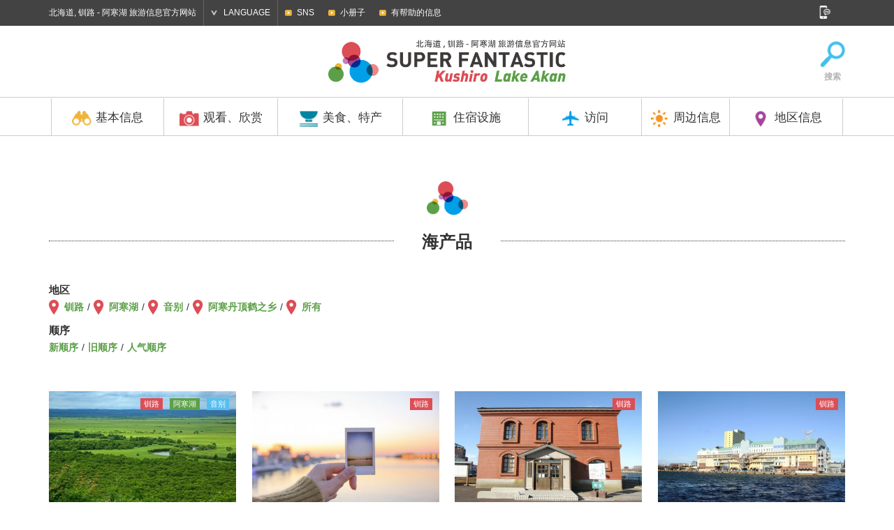

--- FILE ---
content_type: text/html; charset=UTF-8
request_url: https://cn.kushiro-lakeakan.com/overview/tags/tag_marine-products-cn/
body_size: 46098
content:
<!DOCTYPE HTML>
<html lang="zh-CN">

<head>
			<meta charset="utf-8">
					<title>海产品 | 北海道, 钏路 - 阿寒湖 旅游信息官方网站</title>
			<meta name="description" content="钏路，阿寒湖旅游，交通和住宿，是很好的了解和钏路和旅游官方网站的吸引力被卡住阿寒湖的美食活动等信息">
	<meta name="keywords" content="北海道,钏路,阿寒湖,钏路湿原国立公园,阿寒摩周国立公园,丹顶鹤,绿球藻,观光,旅行,示范线路,运动、活动,游览,活动,住宿,酒店,旅馆,温泉,美食,当地美食,特产,自然,访问">
	<meta name="viewport" content="width=device-width,initial-scale=1.0,shrink-to-fit=no">
	<meta name="format-detection" content="telephone=no">
	<!--[if lt IE 9]>
			<script src="https://html5shiv.googlecode.com/svn/trunk/html5.js"></script>
			<script src="https://css3-mediaqueries-js.googlecode.com/svn/trunk/css3-mediaqueries.js"></script>
		<![endif]-->

	<!-- くしろ地元旅キャンペーン -->
		

			<link href="https://ja.kushiro-lakeakan.com/kushiroakanwp/wp-content/themes/visitkushiro/css/common.css" media="all" rel="stylesheet">
				<link href="https://ja.kushiro-lakeakan.com/kushiroakanwp/wp-content/themes/visitkushiro/css/common_exlang.css" media="all" rel="stylesheet">
				<link href="https://ja.kushiro-lakeakan.com/kushiroakanwp/wp-content/themes/visitkushiro/css/common_cn.css" media="all" rel="stylesheet">
				<link href="https://ja.kushiro-lakeakan.com/kushiroakanwp/wp-content/themes/visitkushiro/css/overview.css" media="all" rel="stylesheet">
		<link href="https://ja.kushiro-lakeakan.com/kushiroakanwp/wp-content/themes/visitkushiro/css/easyselectbox_stay.css" media="all" rel="stylesheet">
							<script type="text/javascript" src="https://ajax.googleapis.com/ajax/libs/jquery/1.10.2/jquery.min.js"></script>
		<script src="https://ja.kushiro-lakeakan.com/kushiroakanwp/wp-content/themes/visitkushiro/js/common.js"></script>
		<script src="https://ja.kushiro-lakeakan.com/kushiroakanwp/wp-content/themes/visitkushiro/js/heightLine.js"></script>
		<script src="https://ja.kushiro-lakeakan.com/kushiroakanwp/wp-content/themes/visitkushiro/js/easyselectbox.min.js"></script>
	<link rel="shortcut icon" href="https://cn.kushiro-lakeakan.com/favicon.ico">
		<link rel="apple-touch-icon" href="https://cn.kushiro-lakeakan.com/webclip-cn.png">
	<meta property="og:locale" content="zh-CN">
			<meta property="og:type" content="article">
					<meta property="og:title" content="海产品 | 基本信息 | 北海道, 钏路 - 阿寒湖 旅游信息官方网站">
				<meta property="og:url" content="https://cn.kushiro-lakeakan.com/overview/tags/tag_marine-products-cn/">
		<meta property="og:site_name" content="北海道, 钏路 - 阿寒湖 旅游信息官方网站">
		<meta property="og:image" content="https://cn.kushiro-lakeakan.com/ogimg.png">
	
			<script>
			$(function(){
				$(".design-select-box").easySelectBox();
			});
		</script>
	<link rel="alternate" hreflang="ja" href="https://ja.kushiro-lakeakan.com/overview/tags/tag_marine-products/" />
<link rel="alternate" hreflang="en" href="https://en.kushiro-lakeakan.com/overview/tags/tag_marine-products-en/" />
<link rel="alternate" hreflang="zh-hant" href="https://tw.kushiro-lakeakan.com/overview/tags/tag_marine-products-tw/" />
<link rel="alternate" hreflang="zh-hans" href="https://cn.kushiro-lakeakan.com/overview/tags/tag_marine-products-cn/" />

<!-- This site is optimized with the Yoast SEO plugin v4.5 - https://yoast.com/wordpress/plugins/seo/ -->
<meta name="robots" content="noindex,follow"/>
<link rel="canonical" href="https://cn.kushiro-lakeakan.com/overview/tags/tag_marine-products-cn/" />
<!-- / Yoast SEO plugin. -->

<link rel='stylesheet' id='wpml-legacy-horizontal-list-0-css'  href='http://cn.kushiro-lakeakan.com/kushiroakanwp/wp-content/plugins/sitepress-multilingual-cms/templates/language-switchers/legacy-list-horizontal/style.css?ver=1' type='text/css' media='all' />
<link rel='stylesheet' id='jetpack_css-css'  href='https://cn.kushiro-lakeakan.com/kushiroakanwp/wp-content/plugins/jetpack/css/jetpack.css?ver=4.4.1' type='text/css' media='all' />
<meta name="generator" content="WPML ver:3.6.2 stt:60,62,1,28;" />

<link rel='dns-prefetch' href='//v0.wordpress.com'>
<style type='text/css'>img#wpstats{display:none}</style>		<!-- Google tag (gtag.js) -->
	<script async src="https://www.googletagmanager.com/gtag/js?id=G-L8TGTMS6DJ"></script>
	<script>
	window.dataLayer = window.dataLayer || [];

	function gtag() {
		dataLayer.push(arguments);
	}
	gtag('js', new Date());

	gtag('config', 'G-L8TGTMS6DJ');
	</script>

	</head>


<body class="cn">

		<!-- Google Tag Manager -->
	<script>
	(function(w, d, s, l, i) {
		w[l] = w[l] || [];
		w[l].push({
			'gtm.start': new Date().getTime(),
			event: 'gtm.js'
		});
		var f = d.getElementsByTagName(s)[0],
			j = d.createElement(s),
			dl = l != 'dataLayer' ? '&l=' + l : '';
		j.async = true;
		j.src =
			'https://www.googletagmanager.com/gtm.js?id=' + i + dl;
		f.parentNode.insertBefore(j, f);
	})(window, document, 'script', 'dataLayer', 'GTM-PD5ZMJH');
	</script>
	<!-- End Google Tag Manager -->
					<header>
			<div id="header_search">
				<div class="page clearfix">
					<form role="search" method="get" class="clearfix" action="https://cn.kushiro-lakeakan.com/">
						<input type="text" value="" name="s" id="s" placeholder="搜索">
						<input type="submit" id="searchsubmit" value="Search">
					</form>
					<a href="#"><img src="https://ja.kushiro-lakeakan.com/kushiroakanwp/wp-content/themes/visitkushiro/imgs/common/icon_headserach_cl.png" width="24" height="24" alt="閉じる"></a>
				</div>
			</div>
			<div id="hdrtop">
				<div class="page clearfix">
					<p>北海道, 钏路 - 阿寒湖 旅游信息官方网站</p>
					<dl id="language">
						<dt>LANGUAGE</dt>
						<dd>
							<ul>
								<li><a href="https://ja.kushiro-lakeakan.com/overview/tags/tag_marine-products/">日本語</a></li>
								<li><a href="https://en.kushiro-lakeakan.com/overview/tags/tag_marine-products-en/">English</a></li>
								<li><a href="https://cn.kushiro-lakeakan.com/overview/tags/tag_marine-products-cn/">中文简体字</a></li>
								<li><a href="https://tw.kushiro-lakeakan.com/overview/tags/tag_marine-products-tw/">中文繁體字</a></li>
							</ul>
						</dd>
					</dl>
					<div id="subnavi_wrap">
						<span id="subnavi_expand">SUB MENU</span>
						<ul id="subnavi">
							<!-- <li><a href="https://cn.kushiro-lakeakan.com/movie/">视频</a></li> -->
							<li><a href="https://cn.kushiro-lakeakan.com/sns/">SNS</a></li>
							<li><a href="https://cn.kushiro-lakeakan.com/pamphlet/">小册子</a></li>
							<li><a href="https://cn.kushiro-lakeakan.com/overview/overview_category/useful-info-cn/">有帮助的信息</a></li>
						</ul>
					</div>
					<aside id="sns">
						<a href="#" id="snsbtn"><img src="https://ja.kushiro-lakeakan.com/kushiroakanwp/wp-content/themes/visitkushiro/imgs/common/snsbtn.png" width="18" height="19" alt="SNS"></a>
						<ul class="clearfix">
							<li>
								<script>document.write('<a href=\"http://twitter.com/share?url=' + encodeurl + '&text=' + encodetitle + '\" rel=\"nofollow\" onclick=\"window.open(this.href, \'TWwindow\', \'width=650, height=450, menubar=no, toolbar=no, scrollbars=yes\'); return false;\"><img src=\"https://ja.kushiro-lakeakan.com/kushiroakanwp/wp-content/themes/visitkushiro/imgs/common/sns_tw.png\" width=\"18\" height=\"18\" alt=\"Tweet\"></a>');</script>
							</li>
							<li>
								<script>document.write('<a rel=\"nofollow\" target=\"_blank\" href=\"http://www.pinterest.com/pin/create/button/?url=' + encodeurl + '&description=' + encodetitle + '\"><img src=\"https://ja.kushiro-lakeakan.com/kushiroakanwp/wp-content/themes/visitkushiro/imgs/common/sns_pt.png\" width=\"18\" height=\"18\" alt=\"Pintarest\"></a>');</script>
							</li>
							<li>
								<script>document.write('<a href=\"http://www.facebook.com/sharer.php?u=' + encodeurl + '&t=' + encodetitle + '\" rel=\"nofollow\" onclick=\"window.open(this.href, \'FBwindow\', \'width=650, height=450, menubar=no, toolbar=no, scrollbars=yes\'); return false;\"><img src=\"https://ja.kushiro-lakeakan.com/kushiroakanwp/wp-content/themes/visitkushiro/imgs/common/sns_fb.png\" width=\"18\" height=\"18\" alt=\"Facebook\"></a>');</script>
							</li>
							<li>
								<script>document.write('<a href=\"https://plus.google.com/share?url=' + encodeurl + '\" onclick=\"window.open(this.href, \'Gwindow\', \'width=650, height=450, menubar=no, toolbar=no, scrollbars=yes\'); return false;\"><img src=\"https://ja.kushiro-lakeakan.com/kushiroakanwp/wp-content/themes/visitkushiro/imgs/common/sns_gp.png\" width=\"18\" height=\"18\" alt=\"GooglePlus\"></a>');</script>
							</li>
							<!-- <li><a href=""><img src="https://ja.kushiro-lakeakan.com/kushiroakanwp/wp-content/themes/visitkushiro/imgs/common/sns_in.png" width="18" height="18" alt="Instagram"></a></li> -->
						</ul>
					</aside>
				</div>
			</div>
			<div id="hdrbody">
				<div id="hdrwrap"><div id="hdrwrap_in"><!-- header fixed -->
				<div class="page clearfix" id="logoarea">
					<a href="#" id="menu_btn"><span></span><span></span><span></span></a>
					<p id="logo" class="clearfix">
						<a href="https://cn.kushiro-lakeakan.com"><img src="https://ja.kushiro-lakeakan.com/kushiroakanwp/wp-content/themes/visitkushiro/imgs/exlang/common/logo-cn.png" width="345" height="55" alt="Kushiro Lake Akan SUPER FANTASTIC"></a>
					</p>

					<ul class="clearfix" id="exlang_sidenavi">
						<!--<li><a href="/map/"><img src="https://ja.kushiro-lakeakan.com/kushiroakanwp/wp-content/themes/visitkushiro/imgs/exlang/common/icon_map.png" width="38" height="39" alt="地图">地图</a></li>-->
						<li><a href="#" id="hdrsearch"><img src="https://ja.kushiro-lakeakan.com/kushiroakanwp/wp-content/themes/visitkushiro/imgs/exlang/common/icon_search.png" width="38" height="39" alt="搜索">搜索</a></li>
					</ul>
				</div>
				<div id="hdrbody_in">
				<nav>
					<ul class="page">
						<li class="heightLine-hdr mainnavi">
							<dl>
								<dt><a href="/overview/"><img src="https://ja.kushiro-lakeakan.com/kushiroakanwp/wp-content/themes/visitkushiro/imgs/common/gnavi_icon1.png" width="30" height="25" alt="基本信息">基本信息</a></dt>
								<dd>
									<a href="/overview/" class="categorytop">基本信息⾸⾴</a>
									<ul class="page clearfix">
										<li><a href="http://cn.kushiro-lakeakan.com/overview/1376/" class="heightLine-navi1"><span>钏路市简介</span></a></li>											<li><a href="https://cn.kushiro-lakeakan.com/overview/overview_category/charm-in-kusiro-cn/" class="heightLine-navi1"><span>釧路特辑</span></a></li>
											<li><a href="https://cn.kushiro-lakeakan.com/overview/overview_category/charm-in-lakeakan-cn/" class="heightLine-navi1"><span>阿寒湖特辑</span></a></li>
											<li><a href="https://cn.kushiro-lakeakan.com/overview/overview_category/climate-of-kushiro-akan-cn/" class="heightLine-navi1"><span>钏路、阿寒湖的气候</span></a></li>
											<li><a href="https://cn.kushiro-lakeakan.com/overview/overview_category/useful-info-cn/" class="heightLine-navi1"><span>有帮助的信息</span></a></li>
											<li><a href="https://cn.kushiro-lakeakan.com/overview/overview_category/touristoffice-cn/" class="heightLine-navi1"><span>观光引导处</span></a></li>
											<li><a href="http://cn.kushiro-lakeakan.com/overview/5935/" class="heightLine-navi1"><span>[长期驻留]凉爽的钏路</span></a></li>											<li><a href="http://cn.kushiro-lakeakan.com/overview/6010/" class="heightLine-navi1"><span>观光船乘客周知</span></a></li>									</ul>
								</dd>
							</dl>
						</li>
						<li class="heightLine-hdr mainnavi">
							<dl>
								<dt><a href="/things_to_do/"><img src="https://ja.kushiro-lakeakan.com/kushiroakanwp/wp-content/themes/visitkushiro/imgs/common/gnavi_icon2.png" width="30" height="25" alt="观看、欣赏">观看、欣赏</a></dt>
								<dd>
									<a href="/things_to_do/" class="categorytop">观看、欣赏⾸⾴</a>
									<ul class="page clearfix">
											<li><a href="https://cn.kushiro-lakeakan.com/things_to_do/todo_category/10bestthings-zh-hans/" class="heightLine-navi2"><span>北海道钏路・阿寒湖能够体验的10件事</span></a></li>
											<li><a href="https://cn.kushiro-lakeakan.com/things_to_do/todo_category/spot-cn/" class="heightLine-navi2"><span>观光景点</span></a></li>
											<li><a href="https://cn.kushiro-lakeakan.com/things_to_do/todo_category/history-culture-cn/" class="heightLine-navi2"><span>历史和文化</span></a></li>
											<li><a href="https://cn.kushiro-lakeakan.com/things_to_do/todo_category/art-cn/" class="heightLine-navi2"><span>艺术</span></a></li>
											<li><a href="https://cn.kushiro-lakeakan.com/things_to_do/todo_category/golf-cn/" class="heightLine-navi2"><span>高尔夫、公园高尔夫球场</span></a></li>
											<li><a href="https://cn.kushiro-lakeakan.com/things_to_do/todo_category/guidetour-cn/" class="heightLine-navi2"><span>有导游的旅行团</span></a></li>
											<li><a href="https://cn.kushiro-lakeakan.com/things_to_do/todo_category/activity-cn/" class="heightLine-navi2"><span>运动、活动</span></a></li>
											<li><a href="https://cn.kushiro-lakeakan.com/things_to_do/todo_category/modelcourse-cn/" class="heightLine-navi2"><span>示范线路</span></a></li>
											<li><a href="https://cn.kushiro-lakeakan.com/things_to_do/todo_category/photospot-cn/" class="heightLine-navi2"><span>摄影景点</span></a></li>
											<li><a href="https://cn.kushiro-lakeakan.com/things_to_do/todo_category/event-cn/" class="heightLine-navi2"><span>活动</span></a></li>
									</ul>
								</dd>
							</dl>
						</li>
						<li class="heightLine-hdr mainnavi">
							<dl>
								<dt><a href="/eat_souvenir/"><img src="https://ja.kushiro-lakeakan.com/kushiroakanwp/wp-content/themes/visitkushiro/imgs/common/gnavi_icon3.png" width="30" height="25" alt="美食、特产">美食、特产</a></dt>
								<dd>
									<a href="/eat_souvenir/" class="categorytop">美食、特产⾸⾴</a>
									<ul class="page clearfix">
										<li><a href="/eat_souvenir/#cat_gourmet" class="heightLine-navi3"><span>当地美食介绍</span></a></li>
										<li><a href="/eat_souvenir/#cat_eat" class="heightLine-navi3"><span>美食</span></a></li>
										<li><a href="/eat_souvenir/#cat_souvenir" class="heightLine-navi3"><span>特产</span></a></li>
									</ul>
								</dd>
							</dl>
						</li>
						<li class="heightLine-hdr mainnavi">
							<dl>
								<dt><a href="/stay/"><img src="https://ja.kushiro-lakeakan.com/kushiroakanwp/wp-content/themes/visitkushiro/imgs/common/gnavi_icon4.png" width="30" height="25" alt="住宿设施">住宿设施</a></dt>
								<dd>
									<a href="/stay/" class="categorytop">住宿设施⾸⾴</a>
									<ul class="page clearfix">
											<li><a href="https://cn.kushiro-lakeakan.com/stay/stay_category/all-cn/" class="heightLine-navi4"><span>查看全部</span></a></li>
											<li><a href="https://cn.kushiro-lakeakan.com/stay/stay_category/hotel-cn/" class="heightLine-navi4"><span>酒店</span></a></li>
											<li><a href="https://cn.kushiro-lakeakan.com/stay/stay_category/businesshotel-cn/" class="heightLine-navi4"><span>商务酒店</span></a></li>
											<li><a href="https://cn.kushiro-lakeakan.com/stay/stay_category/ryokan-cn/" class="heightLine-navi4"><span>旅馆</span></a></li>
											<li><a href="https://cn.kushiro-lakeakan.com/stay/stay_category/guesthouse-cn/" class="heightLine-navi4"><span>民宿</span></a></li>
											<li><a href="https://cn.kushiro-lakeakan.com/stay/stay_category/other-cn/" class="heightLine-navi4"><span>其它</span></a></li>
									</ul>
								</dd>
							</dl>
						</li>
						<li class="heightLine-hdr mainnavi">
							<dl>
								<dt><a href="/travelinfo/"><img src="https://ja.kushiro-lakeakan.com/kushiroakanwp/wp-content/themes/visitkushiro/imgs/common/gnavi_icon5.png" width="30" height="25" alt="访问">访问</a></dt>
								<dd>
									<a href="/travelinfo/" class="categorytop">访问⾸⾴</a>
									<ul class="page clearfix">
										<li><a href="/travelinfo/8280/" class="heightLine-navi5"><span>市区内的交通工具</span></a></li>
										<li><a href="/travelinfo/7777/" class="heightLine-navi5"><span>从北海道外出发的路线</span></a></li>
										<li><a href="/travelinfo/7778/" class="heightLine-navi5"><span>从北海道内出发的路线</span></a></li>
										<li><a href="/travelinfo/7779/#tokushiroairport" class="heightLine-navi5"><span>从钏路机场的路线</span></a></li>

										<li><a href="/airportliner/" class="heightLine-navi5"><span>阿寒机场大巴</span></a></li>

									</ul>
								</dd>
							</dl>
						</li>
						<li class="heightLine-hdr mainnavi">
							<dl>
								<dt><a href="/sightseeing_around/"><img src="https://ja.kushiro-lakeakan.com/kushiroakanwp/wp-content/themes/visitkushiro/imgs/common/gnavi_icon6.png" width="30" height="25" alt="周边信息">周边信息</a></dt>
								<dd>
									<a href="/sightseeing_around/" class="categorytop">周边信息⾸⾴</a>
									<ul class="page clearfix">
											<li><a href="https://cn.kushiro-lakeakan.com/sightseeing_around/4404/" class="heightLine-navi6"><span>[知床]世界自然遗产胜地</span></a></li>
											<li><a href="https://cn.kushiro-lakeakan.com/sightseeing_around/4395/" class="heightLine-navi6"><span>[弟子屈町]神秘之湖摩周湖</span></a></li>
											<li><a href="https://cn.kushiro-lakeakan.com/sightseeing_around/4407/" class="heightLine-navi6"><span>[鹤居村]金奖的天然奶酪</span></a></li>
											<li><a href="https://cn.kushiro-lakeakan.com/sightseeing_around/4401/" class="heightLine-navi6"><span>[厚岸町]全年均可尽享新鲜牡蛎</span></a></li>
											<li><a href="https://cn.kushiro-lakeakan.com/sightseeing_around/4398/" class="heightLine-navi6"><span>[网走]位于北纬44度的流冰之城</span></a></li>
											<li><a href="https://cn.kushiro-lakeakan.com/sightseeing_around/4389/" class="heightLine-navi6"><span>[根室市]观鸟圣地</span></a></li>
											<li><a href="https://cn.kushiro-lakeakan.com/sightseeing_around/4392/" class="heightLine-navi6"><span>[足寄町]5色湖Onneto</span></a></li>
									</ul>
								</dd>
							</dl>
						</li>
						<li class="heightLine-hdr mainnavi">
							<dl>
								<dt><a href="#" class="linknone"><img src="https://ja.kushiro-lakeakan.com/kushiroakanwp/wp-content/themes/visitkushiro/imgs/common/gnavi_icon7.png" width="30" height="25" alt="地区信息">地区信息</a></dt>
								<dd>
									<ul class="page clearfix">
										<li><a href="/area/area_kushiro-cn/" class="heightLine-navi7"><span>钏路</span></a></li>
										<li><a href="/area/area_akanko-cn/" class="heightLine-navi7"><span>阿寒湖</span></a></li>
									</ul>
								</dd>
							</dl>
						</li>
					</ul>
				</nav>
				<div id="spheader_btm">
						<ul id="sp_subnavi" class="clearfix">
							<li><a href="https://cn.kushiro-lakeakan.com/sns">SNS</a></li>
							<li><a href="https://cn.kushiro-lakeakan.com/pamphlet/">小册子</a></li>
							<li><a href="https://cn.kushiro-lakeakan.com/overview/overview_category/useful-info/">有帮助的信息</a></li>
						</ul>
						<dl id="sp_language">
							<dt>LANGUAGE</dt>
							<dd>
								<ul class="clearfix">
									<li><a href="https://ja.kushiro-lakeakan.com/overview/tags/tag_marine-products/">日本語</a></li>
									<li><a href="https://en.kushiro-lakeakan.com/overview/tags/tag_marine-products-en/">English</a></li>
									<li><a href="https://cn.kushiro-lakeakan.com/overview/tags/tag_marine-products-cn/">中文简体字</a></li>
									<li><a href="https://tw.kushiro-lakeakan.com/overview/tags/tag_marine-products-tw/">中文繁體字</a></li>
								</ul>
							</dd>
						</dl>
											<form role="search" method="get" class="clearfix" action="https://cn.kushiro-lakeakan.com/">
						<input type="text" value="" name="s" id="s" placeholder="搜索">
						<input type="submit" id="searchsubmit" value="Search">
					</form>
						<p>北海道, 钏路 - 阿寒湖 旅游信息官方网站</p>
						<aside id="spsns">
							<ul class="clearfix">
								<li>
									<script>document.write('<a href=\"http://twitter.com/share?url=' + encodeurl + '&text=' + encodetitle + '\" rel=\"nofollow\" onclick=\"window.open(this.href, \'TWwindow\', \'width=650, height=450, menubar=no, toolbar=no, scrollbars=yes\'); return false;\"><img src=\"https://ja.kushiro-lakeakan.com/kushiroakanwp/wp-content/themes/visitkushiro/imgs/common/sns_tw_sp.png\" width=\"17\" height=\"17\" alt=\"Tweet\"></a>');</script>
								</li>
								<li>
									<script>document.write('<a rel=\"nofollow\" target=\"_blank\" href=\"http://www.pinterest.com/pin/create/button/?url=' + encodeurl + '&description=' + encodetitle + '\"><img src=\"https://ja.kushiro-lakeakan.com/kushiroakanwp/wp-content/themes/visitkushiro/imgs/common/sns_pt_sp.png\" width=\"17\" height=\"17\" alt=\"Pintarest\"></a>');</script>
								</li>
								<li>
									<script>document.write('<a href=\"http://www.facebook.com/sharer.php?u=' + encodeurl + '&t=' + encodetitle + '\" rel=\"nofollow\" onclick=\"window.open(this.href, \'FBwindow\', \'width=650, height=450, menubar=no, toolbar=no, scrollbars=yes\'); return false;\"><img src=\"https://ja.kushiro-lakeakan.com/kushiroakanwp/wp-content/themes/visitkushiro/imgs/common/sns_fb_sp.png\" width=\"17\" height=\"17\" alt=\"Facebook\"></a>');</script>
								</li>
								<li>
									<script>document.write('<a href=\"https://plus.google.com/share?url=' + encodeurl + '\" onclick=\"window.open(this.href, \'Gwindow\', \'width=650, height=450, menubar=no, toolbar=no, scrollbars=yes\'); return false;\"><img src=\"https://ja.kushiro-lakeakan.com/kushiroakanwp/wp-content/themes/visitkushiro/imgs/common/sns_gp_sp.png\" width=\"17\" height=\"17\" alt=\"GooglePlus\"></a>');</script>
								</li>
								<!-- <li><a href=""><img src="https://ja.kushiro-lakeakan.com/kushiroakanwp/wp-content/themes/visitkushiro/imgs/common/sns_in_sp.png" width="17" height="17" alt="Instagram"></a></li> -->
							</ul>
						</aside>
						
					</div>
				</div></div><!-- /header fixed -->
				</div>
			</div>
		</header>		<article id="taxonomy" class="taxonomy">
			<div class="page">
				<h1 class="ttl_icon"><span class="bg">海产品</span></h1>
				<div class="clearfix cat_pagehead">
					<div class="maintxt">
						<dl class="clearfix map">
							<dt>地区</dt>
							<dd>
								<ul>
									<li><a href="/overview/tags/tag_marine-products-cn/?s_tax=area&s_term=kushiro">钏路</a></li>
									<li><a href="/overview/tags/tag_marine-products-cn/?s_tax=area&s_term=akanko">阿寒湖</a></li>
									<li><a href="/overview/tags/tag_marine-products-cn/?s_tax=area&s_term=ombetsu">音别</a></li>
									<li><a href="/overview/tags/tag_marine-products-cn/?s_tax=area&s_term=tancho">阿寒丹顶鹤之乡</a></li>
									<li><a href="/overview/tags/tag_marine-products-cn/">所有</a></li>
								</ul>
							</dd>
						</dl>
						<dl class="clearfix">
							<dt>顺序</dt>
							<dd>
								<ul>
									<li><a href="/overview/tags/tag_marine-products-cn/?orderby=date&order=DESC">新顺序</a></li>
									<li><a href="/overview/tags/tag_marine-products-cn/?orderby=date&order=ASC">旧顺序</a></li>
									<li><a href="/overview/tags/tag_marine-products-cn/?order=DESC&meta_key=views&orderby=meta_value_num">人气顺序</a></li>								</ul>
							</dd>
						</dl>					</div>
				</div>
				<section class="maincontent blk">
					<ul class="clearfix list-post">
						<li class="ksak">
							<a href="https://cn.kushiro-lakeakan.com/overview/1376/">
								<div class="scall_thum">
									<div class="postarea">
										<span class="area_kushiro-cn">钏路</span>
										<span class="area_akanko-cn">阿寒湖</span>
										<span class="area_ombetsu-cn">音别</span>
									</div>
									<span style="background-image:url(https://cn.kushiro-lakeakan.com/kushiroakanwp/wp-content/uploads/-e9-87-a7-e8-b7-af-e3-81-a3-e3-81-a6-e3-81-93-e3-82-93-e3-81-aa-e3-81-a8-e3-81-93-e3-82-8d1-400x267.jpg);" class="bg"></span>
								</div>
								<div class="txt">
									<h2 class="listttl heightLine-listttl">钏路市简介</h2>
									<p class="listtcap heightLine-listcap"><img src="http://ja.kushiro-lakeakan.com/kushiroakanw&#8230;</p>
								</div>
								<p class="viewnum">23,739 views</p>
							</a>
						</li>
						<li class="ks">
							<a href="https://cn.kushiro-lakeakan.com/overview/20783/">
								<div class="scall_thum">
									<div class="postarea">
										<span class="area_kushiro-cn">钏路</span>
									</div>
									<span style="background-image:url(https://cn.kushiro-lakeakan.com/kushiroakanwp/wp-content/uploads/IMG_9563-400x267.jpg);" class="bg"></span>
								</div>
								<div class="txt">
									<h2 class="listttl heightLine-listttl">来拍摄像画儿一样的晚霞吧！从黄昏到夜晚…</h2>
									<p class="listtcap heightLine-listcap">人们提起钏路一般只会联想到海产品和湿地。
其实不仅仅&#8230;</p>
								</div>
								<p class="viewnum">47,740 views</p>
							</a>
						</li>
						<li class="ks">
							<a href="https://cn.kushiro-lakeakan.com/things_to_do/7164/">
								<div class="scall_thum">
									<div class="postarea">
										<span class="area_kushiro-cn">钏路</span>
									</div>
									<span style="background-image:url(https://cn.kushiro-lakeakan.com/kushiroakanwp/wp-content/uploads/3b31c3f1cc8fb4474f0ce4c0fbc8491f-400x267.jpg);" class="bg"></span>
								</div>
								<div class="txt">
									<h2 class="listttl heightLine-listttl">河岸钏路市区漫步路线</h2>
									<p class="listtcap heightLine-listcap"></p>
								</div>
								<p class="viewnum">4,696 views</p>
							</a>
						</li>
						<li class="ks">
							<a href="https://cn.kushiro-lakeakan.com/things_to_do/8218/">
								<div class="scall_thum">
									<div class="postarea">
										<span class="area_kushiro-cn">钏路</span>
									</div>
									<span style="background-image:url(https://cn.kushiro-lakeakan.com/kushiroakanwp/wp-content/uploads/35f197c4d10cad891dfecda4bc4afd65-400x267.jpg);" class="bg"></span>
								</div>
								<div class="txt">
									<h2 class="listttl heightLine-listttl">这才是王道！钏路市区漫步路线</h2>
									<p class="listtcap heightLine-listcap"></p>
								</div>
								<p class="viewnum">6,022 views</p>
							</a>
						</li>
						<li class="ks">
							<a href="https://cn.kushiro-lakeakan.com/things_to_do/7147/">
								<div class="scall_thum">
									<div class="postarea">
										<span class="area_kushiro-cn">钏路</span>
									</div>
									<span style="background-image:url(https://cn.kushiro-lakeakan.com/kushiroakanwp/wp-content/uploads/9d1e2d3992c77f821d0e83762eb071f0-400x267.jpg);" class="bg"></span>
								</div>
								<div class="txt">
									<h2 class="listttl heightLine-listttl">边观光钏路边前往阿寒湖的GO路线</h2>
									<p class="listtcap heightLine-listcap"></p>
								</div>
								<p class="viewnum">4,148 views</p>
							</a>
						</li>
						<li class="ks">
							<a href="https://cn.kushiro-lakeakan.com/things_to_do/7141/">
								<div class="scall_thum">
									<div class="postarea">
										<span class="area_kushiro-cn">钏路</span>
									</div>
									<span style="background-image:url(https://cn.kushiro-lakeakan.com/kushiroakanwp/wp-content/uploads/401c53d83df7c1e832d2cf016a3be965-400x267.jpg);" class="bg"></span>
								</div>
								<div class="txt">
									<h2 class="listttl heightLine-listttl">适合儿童的观光路线</h2>
									<p class="listtcap heightLine-listcap"></p>
								</div>
								<p class="viewnum">3,991 views</p>
							</a>
						</li>
						<li class="ks">
							<a href="https://cn.kushiro-lakeakan.com/things_to_do/7130/">
								<div class="scall_thum">
									<div class="postarea">
										<span class="area_kushiro-cn">钏路</span>
									</div>
									<span style="background-image:url(https://cn.kushiro-lakeakan.com/kushiroakanwp/wp-content/uploads/32c076607f35dee23cba0fec63c68650-400x267.jpg);" class="bg"></span>
								</div>
								<div class="txt">
									<h2 class="listttl heightLine-listttl">王道!钏路魅力观光路线</h2>
									<p class="listtcap heightLine-listcap"></p>
								</div>
								<p class="viewnum">4,962 views</p>
							</a>
						</li>
						<li class="ks">
							<a href="https://cn.kushiro-lakeakan.com/eat_souvenir/6786/">
								<div class="scall_thum">
									<div class="postarea">
										<span class="area_kushiro-cn">钏路</span>
									</div>
									<span style="background-image:url(https://cn.kushiro-lakeakan.com/kushiroakanwp/wp-content/uploads/f8ad3c2884258fcb870cb23268d44aef-400x153.jpg);" class="bg"></span>
								</div>
								<div class="txt">
									<h2 class="listttl heightLine-listttl">钏路渔人码头MOO</h2>
									<p class="listtcap heightLine-listcap">位于钏路中心街区的观光设施。这里有鲜鱼和名点心等土特&#8230;</p>
								</div>
								<p class="viewnum">6,083 views</p>
							</a>
						</li>
						<li class="ks">
							<a href="https://cn.kushiro-lakeakan.com/eat_souvenir/6757/">
								<div class="scall_thum">
									<div class="postarea">
										<span class="area_kushiro-cn">钏路</span>
									</div>
									<span style="background-image:url(https://cn.kushiro-lakeakan.com/kushiroakanwp/wp-content/uploads/a727f8279cce81daed1680eea3a5df1a-400x153.jpg);" class="bg"></span>
								</div>
								<div class="txt">
									<h2 class="listttl heightLine-listttl">钏路和商市场</h2>
									<p class="listtcap heightLine-listcap">1954(昭和29)年作为“市民的厨房”而创立，是钏路历史最悠&#8230;</p>
								</div>
								<p class="viewnum">8,633 views</p>
							</a>
						</li>
					</ul>
				</section>
			</div>
			<aside id="btmsns">
				<p>这篇文章对您有帮助请点赞！</p>
				<div id="fb-root"></div>
<script>(function(d, s, id) {
  var js, fjs = d.getElementsByTagName(s)[0];
  if (d.getElementById(id)) return;
  js = d.createElement(s); js.id = id;
  js.src = "//connect.facebook.net/zh_CN/sdk.js#xfbml=1&version=v2.4";
  fjs.parentNode.insertBefore(js, fjs);
}(document, 'script', 'facebook-jssdk'));</script>
				<ul>
					<li><script>document.write('<div class=\"fb-like\" data-href=\"' + encodeurl + '\" data-layout=\"button_count\"></div>');</script></li>
				</ul>
				<ul id="btmsns_btn">
					<li>
						<script>document.write('<a href=\"http://www.facebook.com/sharer.php?u=' + encodeurl + '&t=' + encodetitle + '\" rel=\"nofollow\" onclick=\"window.open(this.href, \'FBwindow\', \'width=650, height=450, menubar=no, toolbar=no, scrollbars=yes\'); return false;\"><img src=\"https://ja.kushiro-lakeakan.com/kushiroakanwp/wp-content/themes/visitkushiro/imgs/common/sns_side_fb.png\" width=\"45\" height=\"45\" alt=\"Facebook\"></a>');</script>
					</li>
					<li>
						<script>document.write('<a href=\"http://twitter.com/share?url=' + encodeurl + '&text=' + encodetitle + '\" rel=\"nofollow\" onclick=\"window.open(this.href, \'TWwindow\', \'width=650, height=450, menubar=no, toolbar=no, scrollbars=yes\'); return false;\"><img src=\"https://ja.kushiro-lakeakan.com/kushiroakanwp/wp-content/themes/visitkushiro/imgs/common/sns_side_tw.png\" width=\"45\" height=\"45\" alt=\"Tweet\"></a>');</script>
					</li>
					<li>
						<script>document.write('<a rel=\"nofollow\" target=\"_blank\" href=\"http://www.pinterest.com/pin/create/button/?url=' + encodeurl + '&description=' + encodetitle + '\"><img src=\"https://ja.kushiro-lakeakan.com/kushiroakanwp/wp-content/themes/visitkushiro/imgs/common/sns_side_pt.png\" width=\"45\" height=\"45\" alt=\"Pintarest\"></a>');</script>
					</li>
					<li>
						<script>document.write('<a rel=\"nofollow\" target=\"_blank\" href=\"http://line.me/R/msg/text/?'+ encodetitle +' ' + encodeurl + '\"><img src="https://ja.kushiro-lakeakan.com/kushiroakanwp/wp-content/themes/visitkushiro/imgs/common/sns_side_ln.png" width="45" height="45" alt="LINE"></a>');</script>
				</ul>
			</aside>			<section id="tag">
				<div class="page">
					<dl>
						<dt><img src="https://ja.kushiro-lakeakan.com/kushiroakanwp/wp-content/themes/visitkushiro/imgs/common/icon_tag.png" width="35" height="35" alt="关联关键字">关联关键字</dt>
						<dd>
							<ul class="">
								<li><a href="https://cn.kushiro-lakeakan.com/eat_souvenir/tags/tag_lunch-cn/">午餐</a></li>
								<li><a href="https://cn.kushiro-lakeakan.com/overview/tags/tag_marine-products-cn/">海产品</a></li>
								<li><a href="https://cn.kushiro-lakeakan.com/eat_souvenir/tags/tag_shopping-cn/">购物</a></li>
							</ul>
						</dd>
					</dl>
				</div>
			</section>
			<section class="ranking">
				<div class="page">
					<h3 class="ttl"><img src="https://ja.kushiro-lakeakan.com/kushiroakanwp/wp-content/themes/visitkushiro/imgs/common/icon_ranking.png" width="35" height="35" alt="文章排名">文章排名</h3>
					<ul class="clearfix rank-list">
						<li class="clearfix ksak">
							<a href="https://cn.kushiro-lakeakan.com/overview/20763/">
								<p class="no1 no">No.1</p>
								<div class="scall_thum">
									<div class="postarea">
										<span class="area_kushiro-cn">钏路</span>
										<span class="area_akanko-cn">阿寒湖</span>
									</div>
									<span style="background-image:url(https://cn.kushiro-lakeakan.com/kushiroakanwp/wp-content/uploads/22d530cd315e35ac04261b487575c1c6.jpg);" class="bg"></span>
								</div>
								<div class="txt">
									<h4 class="listttl heightLine-rankttl">在冬季的北海道钏路・阿寒湖能够体验的10…</h4>
								</div>
								<p class="viewnum">153,102 views</p>
							</a>
						</li>
						<li class="clearfix ksak">
							<a href="https://cn.kushiro-lakeakan.com/overview/20772/">
								<p class="no2 no">No.2</p>
								<div class="scall_thum">
									<div class="postarea">
										<span class="area_kushiro-cn">钏路</span>
										<span class="area_akanko-cn">阿寒湖</span>
									</div>
									<span style="background-image:url(https://cn.kushiro-lakeakan.com/kushiroakanwp/wp-content/uploads/6e57eac887aeb1576b0042b4b4d36e56.jpg);" class="bg"></span>
								</div>
								<div class="txt">
									<h4 class="listttl heightLine-rankttl">在夏季的北海道钏路・阿寒湖能够体验的10…</h4>
								</div>
								<p class="viewnum">127,396 views</p>
							</a>
						</li>
						<li class="clearfix ksak">
							<a href="https://cn.kushiro-lakeakan.com/overview/20778/">
								<p class="no3 no">No.3</p>
								<div class="scall_thum">
									<div class="postarea">
										<span class="area_kushiro-cn">钏路</span>
										<span class="area_akanko-cn">阿寒湖</span>
									</div>
									<span style="background-image:url(https://cn.kushiro-lakeakan.com/kushiroakanwp/wp-content/uploads/2162a40dabd08eb25fcea562535e91e3.jpg);" class="bg"></span>
								</div>
								<div class="txt">
									<h4 class="listttl heightLine-rankttl">在秋季的北海道钏路・阿寒湖能够体验的10…</h4>
								</div>
								<p class="viewnum">78,968 views</p>
							</a>
						</li>
						<li class="clearfix ksak">
							<a href="https://cn.kushiro-lakeakan.com/overview/20796/">
								<p class="no4 no">No.4</p>
								<div class="scall_thum">
									<div class="postarea">
										<span class="area_kushiro-cn">钏路</span>
										<span class="area_akanko-cn">阿寒湖</span>
									</div>
									<span style="background-image:url(https://cn.kushiro-lakeakan.com/kushiroakanwp/wp-content/uploads/126e35a1601e9c04a451c4a524db6610.jpg);" class="bg"></span>
								</div>
								<div class="txt">
									<h4 class="listttl heightLine-rankttl">在春季的北海道钏路・阿寒湖能够体验的10…</h4>
								</div>
								<p class="viewnum">65,390 views</p>
							</a>
						</li>
						<li class="clearfix ksak">
							<a href="https://cn.kushiro-lakeakan.com/overview/20769/">
								<p class="no5 no">No.5</p>
								<div class="scall_thum">
									<div class="postarea">
										<span class="area_kushiro-cn">钏路</span>
										<span class="area_akanko-cn">阿寒湖</span>
									</div>
									<span style="background-image:url(https://cn.kushiro-lakeakan.com/kushiroakanwp/wp-content/uploads/8185f4f3c5d7ccb29138479d10850092.jpg);" class="bg"></span>
								</div>
								<div class="txt">
									<h4 class="listttl heightLine-rankttl">只有钏路!拥有不同生态系统的双国立公园</h4>
								</div>
								<p class="viewnum">57,280 views</p>
							</a>
						</li>
					</ul>
				</div>
			</section>		</article>
		<footer>
			<div id="inq">
				<div class="page">

																									<a href="/overview/overview_category/touristoffice-cn/">查询</a>
					





				</div>
			</div>
			<section id="sitemap">
				<div class="page">
					<h3>网站地图</h3>
					<div class="clearfix">
						<div class="sitemap_blk">
							<dl>
								<dt><a href="/overview/">基本信息</a></dt>
								<dd>
									<a href="/overview/" class="categorytop">基本信息⾸⾴</a>
									<ul>
										<li><a href="http://cn.kushiro-lakeakan.com/overview/1376/"><span>钏路市简介</span></a></li>																				<li><a href="https://cn.kushiro-lakeakan.com/overview/overview_category/charm-in-kusiro-cn/">釧路特辑</a></li>
																				<li><a href="https://cn.kushiro-lakeakan.com/overview/overview_category/charm-in-lakeakan-cn/">阿寒湖特辑</a></li>
																				<li><a href="https://cn.kushiro-lakeakan.com/overview/overview_category/climate-of-kushiro-akan-cn/">钏路、阿寒湖的气候</a></li>
																				<li><a href="https://cn.kushiro-lakeakan.com/overview/overview_category/useful-info-cn/">有帮助的信息</a></li>
																				<li><a href="https://cn.kushiro-lakeakan.com/overview/overview_category/touristoffice-cn/">观光引导处</a></li>
										
										<li><a href="/overview/5935/">[长期驻留]凉爽的钏路</a></li>
										<li><a href="/overview/6010/">观光船乘客周知</a></li>
									</ul>
								</dd>
							</dl>
						</div>
						<div class="sitemap_blk">
							<dl>
								<dt><a href="/things_to_do/">观看、欣赏</a></dt>
								<dd>
									<a href="/things_to_do/" class="categorytop">观看、欣赏⾸⾴</a>
									<ul>
																				<li><a href="https://cn.kushiro-lakeakan.com/things_to_do/todo_category/10bestthings-zh-hans/">北海道钏路・阿寒湖能够体验的10件事</a></li>
																				<li><a href="https://cn.kushiro-lakeakan.com/things_to_do/todo_category/feature-cn/">特集报道</a></li>
																				<li><a href="https://cn.kushiro-lakeakan.com/things_to_do/todo_category/spot-cn/">观光景点</a></li>
																				<li><a href="https://cn.kushiro-lakeakan.com/things_to_do/todo_category/history-culture-cn/">历史和文化</a></li>
																				<li><a href="https://cn.kushiro-lakeakan.com/things_to_do/todo_category/art-cn/">艺术</a></li>
																				<li><a href="https://cn.kushiro-lakeakan.com/things_to_do/todo_category/golf-cn/">高尔夫、公园高尔夫球场</a></li>
																				<li><a href="https://cn.kushiro-lakeakan.com/things_to_do/todo_category/guidetour-cn/">有导游的旅行团</a></li>
																				<li><a href="https://cn.kushiro-lakeakan.com/things_to_do/todo_category/activity-cn/">运动、活动</a></li>
																				<li><a href="https://cn.kushiro-lakeakan.com/things_to_do/todo_category/modelcourse-cn/">示范线路</a></li>
																				<li><a href="https://cn.kushiro-lakeakan.com/things_to_do/todo_category/photospot-cn/">摄影景点</a></li>
																				<li><a href="https://cn.kushiro-lakeakan.com/things_to_do/todo_category/event-cn/">活动</a></li>
																			</ul>
								</dd>
							</dl>
						</div>
						<div class="sitemap_blk">
							<dl>
								<dt><a href="/eat_souvenir/">美食、特产</a></dt>
								<dd>
									<a href="/eat_souvenir/" class="categorytop">美食、特产⾸⾴</a>
									<ul>
										<li><a href="/eat_souvenir/#cat_gourmet">当地美食介绍</a></li>
										<li><a href="/eat_souvenir/#cat_eat">美食</a></li>
										<li><a href="/eat_souvenir/#cat_souvenir">特产</a></li>
									</ul>
								</dd>
							</dl>
						</div>
						<div class="sitemap_blk">
							<dl>
								<dt><a href="/stay/">住宿设施</a></dt>
								<dd>
									<a href="/stay/" class="categorytop">住宿设施⾸⾴</a>
									<ul>
																				<li><a href="https://cn.kushiro-lakeakan.com/stay/stay_category/all-cn/">查看全部</a></li>
																				<li><a href="https://cn.kushiro-lakeakan.com/stay/stay_category/hotel-cn/">酒店</a></li>
																				<li><a href="https://cn.kushiro-lakeakan.com/stay/stay_category/businesshotel-cn/">商务酒店</a></li>
																				<li><a href="https://cn.kushiro-lakeakan.com/stay/stay_category/ryokan-cn/">旅馆</a></li>
																				<li><a href="https://cn.kushiro-lakeakan.com/stay/stay_category/guesthouse-cn/">民宿</a></li>
																				<li><a href="https://cn.kushiro-lakeakan.com/stay/stay_category/other-cn/">其它</a></li>
																			</ul>
								</dd>
							</dl>
						</div>
						<div class="sitemap_blk">
							<dl>
								<dt><a href="/travelinfo/">访问</a></dt>
								<dd>
									<a href="/travelinfo/" class="categorytop">访问⾸⾴</a>
									<ul>
										<li><a href="/travelinfo/8280/" class="heightLine-navi5"><span>市区内的交通工具</span></a></li>
										<li><a href="/travelinfo/8251/" class="heightLine-navi5"><span>从北海道外出发的路线</span></a></li>
										<li><a href="/travelinfo/8253/" class="heightLine-navi5"><span>从北海道内出发的路线</span></a></li>
										<li><a href="/travelinfo/8255/#tokushiroairport" class="heightLine-navi5"><span>从钏路机场的路线</span></a></li>
										<li><a href="/airportliner/" class="heightLine-navi5">阿寒机场大巴</a></li>
										<!-- <li><a href="/map/">地图</a></li> -->
									</ul>
								</dd>
							</dl>
						</div>
						<div class="sitemap_blk">
							<!-- <dl>
								<dt><a href="/travelinfo/">地区信息</a></dt>
								<dd>
									<ul>
										<li><a href="/area/area_kushiro-cn/">钏路</a></li>
										<li><a href="/area/area_-cn/">阿寒湖</a></li>
									</ul>
								</dd>
							</dl> -->
							<ul id="other">
																<!-- <li><a href="/movie/">视频</a></li> -->
																<li><a href="/sns/">SNS</a></li>
																<li><a href="/news/">最新信息</a></li>
															</ul>
						</div>
					</div>
									</div>
			</section>
			<div class="page">
								<div id="footer_logo"><a href="/"><img src="https://ja.kushiro-lakeakan.com/kushiroakanwp/wp-content/themes/visitkushiro/imgs/exlang/common/logo-cn.png" width="294" height="48" alt="Kushiro Lake Akan SUPER FANTASTIC"></a></div>
							</div>
			<p id="cp">Copyright &copy; SUPER FANTASTIC Kushiro Lake Akan All Rights Reserved.</p>
		</footer>		<div id="pagetop"><a href="#" class="smooth"><img src="https://ja.kushiro-lakeakan.com/kushiroakanwp/wp-content/themes/visitkushiro/imgs/common/totop.png" width="84" height="84" alt="ページトップへ戻る"></a></div>
	</body>
</html>

	<div style="display:none">
	</div>

<div class="wpml-ls-statics-footer wpml-ls wpml-ls-legacy-list-horizontal">
	<ul><li class="wpml-ls-slot-footer wpml-ls-item wpml-ls-item-ja wpml-ls-first-item wpml-ls-item-legacy-list-horizontal">
				<a href="https://ja.kushiro-lakeakan.com/overview/tags/tag_marine-products/"><span class="wpml-ls-native">日本語</span></a>
			</li><li class="wpml-ls-slot-footer wpml-ls-item wpml-ls-item-en wpml-ls-item-legacy-list-horizontal">
				<a href="https://en.kushiro-lakeakan.com/overview/tags/tag_marine-products-en/"><span class="wpml-ls-native">English</span></a>
			</li><li class="wpml-ls-slot-footer wpml-ls-item wpml-ls-item-zh-hant wpml-ls-item-legacy-list-horizontal">
				<a href="https://tw.kushiro-lakeakan.com/overview/tags/tag_marine-products-tw/"><span class="wpml-ls-native">繁體中文</span></a>
			</li><li class="wpml-ls-slot-footer wpml-ls-item wpml-ls-item-zh-hans wpml-ls-current-language wpml-ls-last-item wpml-ls-item-legacy-list-horizontal">
				<a href="https://cn.kushiro-lakeakan.com/overview/tags/tag_marine-products-cn/"><span class="wpml-ls-native">简体中文</span></a>
			</li></ul>
</div><script type='text/javascript' src='https://s0.wp.com/wp-content/js/devicepx-jetpack.js?ver=202603'></script>
<script type='text/javascript'>
/* <![CDATA[ */
var icl_vars = {"current_language":"zh-hans","icl_home":"http:\/\/cn.kushiro-lakeakan.com\/","ajax_url":"https:\/\/cn.kushiro-lakeakan.com\/kushiroakanwp\/wp-admin\/admin-ajax.php","url_type":"2"};
/* ]]> */
</script>
<script type='text/javascript' src='https://cn.kushiro-lakeakan.com/kushiroakanwp/wp-content/plugins/sitepress-multilingual-cms/res/js/sitepress.js?ver=4.7.31'></script>
<script type='text/javascript' src='https://stats.wp.com/e-202603.js' async defer></script>
<script type='text/javascript'>
	_stq = window._stq || [];
	_stq.push([ 'view', {v:'ext',j:'1:4.4.1',blog:'130389364',post:'0',tz:'9',srv:'cn.kushiro-lakeakan.com'} ]);
	_stq.push([ 'clickTrackerInit', '130389364', '0' ]);
</script>
<script src="https://code.jquery.com/ui/1.11.4/jquery-ui.min.js"></script>




--- FILE ---
content_type: text/css
request_url: https://ja.kushiro-lakeakan.com/kushiroakanwp/wp-content/themes/visitkushiro/css/overview.css
body_size: 24173
content:
@charset "UTF-8";


/* -------------------------------------
overview
------------------------------------- */
.list-rhombus li .listttl span {
	background-color:#000;
}

#areamaincap {
	font-size:15px;
	font-weight:bold;
	text-align:center;
	margin-bottom:40px;

}

#area_charm {
	margin-bottom:30px;
}
#area_charm .flt-l {
	text-align:left;
	width:43%;
}
#area_charm #areamaincap {
	text-align:left;
}
#area_charm .charmlist {
	font-size:0;
	text-align:center;
	margin-bottom:30px;
}
#area_charm .charmlist.area_ksr {
	background-color:#dc4d55;
}
#area_charm .charmlist.area_akn {
	background-color:#5ba148;
}
#area_charm .charmlist li {
	width:33.3%;
	display:inline-block;
	border-right:1px solid #fff;
	/*border:1px solid #fff;*/
	box-sizing:border-box;
}
#area_charm .charmlist li:nth-child(-n+3) {	
	border-bottom:1px solid #fff;
}
#area_charm .charmlist li:nth-child(3n) {
	border-left:none;
}
/*#area_charm .charmlist li:first-child, #area_charm .charmlist li:nth-child(4) {
	border-left:none;
}*/
#area_charm .charmlist li:nth-child(3n) {
	border-right:none;
}
#area_charm .charmlist li a {
	font-size:13px;
	color:#fff;
	padding:10px 2% 10px 0;
	display:block;
	box-sizing:border-box;
	position:relative;
}
#area_charm .charmlist li a:after {
	content:"";
	width:100%;
	height:8px;
	background:url(../imgs/common/arrow_rgt_wh3.png) no-repeat right center;
	background-size:8px auto;
	display:block;
	position:absolute;
	top:48%;
	right:10%;
	-webkit-transform: translateY(-50%);
	-ms-transform: translateY(-50%);
	transform: translateY(-50%);
}
#area_charm img {
	width:50.3%;
	height:auto;
	float:right;
}


/* -------------------------------------
exchange
------------------------------------- */
#exchange h2 {
	font-size:20px;
	text-align:center;
	color:#00849f;
	margin-bottom:15px;
}
#gmap {
	width:100%;
	height:450px;
	margin-bottom:40px;
	background-color:#e4e4e4;
}
#exchange table {
	width:100%;
	border:1px solid #ccc;
	box-sizing:border-box;
}
#exchange table:last-child {
	margin-bottom:0;
}
#exchange .tbwrap {
	margin-bottom:35px;
}
#exchange table th, #exchange table td {
	padding:10px;
	border:1px solid #ccc;
	box-sizing:border-box;
}
#exchange table thead th {
	font-size:18px;
	color:#fff;
	background-color:#00849f;
}
#exchange table tbody th {
	font-size:16px;
	color:#fff;
	background-color:#90c3ce;
	width:16%;
}
#exchange table tbody th:nth-child(2) {
	width:10%;
}
#exchange table tbody th:nth-child(6) {
	width:26%;
}
#exchange table tbody tr td:nth-child(2) {
	text-align:center;
}


/* -------------------------------------
atm
------------------------------------- */
#atm h2 {
	font-size:20px;
	text-align:center;
	color:#5da049;
	margin-bottom:15px;
}
#atm table {
	width:100%;
	margin-bottom:35px;
	border:1px solid #ccc;
	box-sizing:border-box;
}
#atm table:last-child {
	margin-bottom:0;
}
#atm table th, #atm table td {
	padding:15px 10px;
	border:1px solid #ccc;
	box-sizing:border-box;
}
#atm table thead th {
	font-size:16px;
	color:#fff;
	background-color:#5da049;
}
#atm table td a {
	color:#00849f;
	text-decoration:underline;
	display:inline-block;
	padding-right:25px;
	background:url(../imgs/common/exlink_mark.png) no-repeat right center;
	background-size:16px auto;
	box-sizing:border-box;
	word-break:break-all;
}



/* -------------------------------------
freewifi
------------------------------------- */
#wifi h2 {
	font-size:24px;
	text-align:center;
	margin-bottom:15px;
}
#wifi #kushiro h2 {
	color:#dc4e55;
}
#wifi #akan h2 {
	color:#5da049;
}
#gmap {
	width:100%;
	height:450px;
	margin-bottom:40px;
	background-color:#e4e4e4;
}
#wifi table {
	width:100%;
	margin-bottom:35px;
	border:1px solid #ccc;
	box-sizing:border-box;
}
#wifi table:last-child {
	margin-bottom:0;
}
#wifi table th, #wifi table td {
	padding:10px;
	border:1px solid #ccc;
	box-sizing:border-box;
}
#wifi table thead th {
	font-size:17px;
	color:#fff;
	width:28%;
}
#wifi table thead th:nth-child(3) {
	width:16%;
}
#wifi #kushiro table thead th {
	background-color:#dc4e55;
}
#wifi #akan table thead th {
	background-color:#5da049;
}






/* -------------------------------------
緊急時の連絡先
------------------------------------- */
#emergency dl {
	margin-bottom:25px;
}
#emergency dl dt {
	font-size:18px;
	font-weight:bold;
	margin-bottom:10px;
}
#emergency dl dd p {
	margin-bottom:15px;
}
#emergency dl dd p:last-child {
	margin-bottom:0;
}
#emergency dl dd ul {
	margin-bottom:15px;
	padding-left:15px;
}
#emergency dl dd ul:last-child {
	margin-bottom:0;
}
#emergency dl dd ul li {
	margin-bottom:5px;
}
#emergency dl dd ul li:last-child {
	margin-bottom:0;
}
#emergency dl dd ul li a {
	color:#00849f;
	text-decoration:underline;
	display:inline-block;
	padding-right:25px;
	background:url(../imgs/common/exlink_mark.png) no-repeat right center;
	background-size:16px auto;
	box-sizing:border-box;
	word-break:break-all;
}

#emergency #medical {
	margin-bottom:20px;
}
#emergency table {
	width:100%;
	display:table;
	box-sizing:border-box;
}

#emergency h3 {
	font-size:18px;
	font-weight:bold;
	text-align:center;
	color:#fff;
	padding:12px;
	background-color:#5da049;
	box-sizing:border-box;
	position:relative;
	cursor:pointer;
	transition:opacity 0.7s;
	-webkit-transition:opacity 0.7s;
	-ms-transition:opacity 0.7s;
	-moz-transition:opacity 0.7s;
}
#emergency h3:hover {
	opacity:0.8;
}
#emergency h3:before {
	content:"";
	font-size:24px;
	color:#fff;
	width:22px;
	height:22px;
	display:block;
	background:url(../imgs/common/icon_open_wh.png) no-repeat center center;
	background-size:cover;
	position:absolute;
	top:50%;
	right:15px;
	z-index:10;
	-webkit-transform: translateY(-50%);
	-ms-transform: translateY(-50%);
	transform: translateY(-50%);
}
#emergency h3.open:before {
	content:"";
	width:22px;
	height:22px;
	display:block;
	background:url(../imgs/common/icon_close_wh.png) no-repeat center center;
	background-size:cover;
}
#emergency table tbody th {
	font-size:14px;
	padding:15px;
	background-color:#dce9d4;
	box-sizing:border-box;
}
#emergency table tbody th:nth-child(1) {
	border-right:1px solid #ccc;
}
#emergency table tbody td {
	padding:15px;
	border-bottom:1px solid #ccc;
	box-sizing:border-box;
}
#emergency table tbody tr td:nth-child(1) {
	border-right:1px solid #ccc;
}

#medicalmap {
	width:100%;
	height:350px;
}



/* -------------------------------------
釧路阿寒摩周おもてなしナビ
------------------------------------- */
#omotenashi .post p {
	margin-bottom:40px;
}
#omotenashi .post #download {
	font-size:0;
	text-align:center;
	margin-bottom:20px;
}
#omotenashi .post dl {
	display:inline-block;
	margin-right:20px;
}
#omotenashi .post dl:last-child {
	margin-right:0;
	vertical-align:bottom;
}
#omotenashi .post dl dt, #omotenashi .post dl dd {
	display:inline-block;
	vertical-align:bottom;
	margin-bottom:20px;
}
#omotenashi .post dl dt {
	font-size:21px;
	font-weight:bold;
	line-height:40px;
	margin-right:10px;
}
#omotenashi .post ul {
	margin-bottom:35px;
}
#omotenashi .post ul li {
	width:29.4%;
	float:left;
	margin-right:5.9%;
}
#omotenashi .post ul li:last-child {
	margin-right:0;
}
#omotenashi .post ul li img {
	width:100%;
	height:auto;
}

.pdf {
	text-align:center;
	display:block;
	padding:20px 10px;
	border-top:1px dashed #e4e4e4;
	border-bottom:1px dashed #e4e4e4;
	box-sizing:border-box;
}
.pdf a {
	font-size:14px;
	font-weight:bold;
	color:#4d4d4d;
	width:100%;
	max-width:150px;
	display:inline-block;
	padding:6px 10px;
	background-color:#edb43c;
	box-sizing:border-box;
}



/* -------------------------------------
faq
------------------------------------- */
#faq .post nav {
	border-bottom:5px solid #534741;
	margin-bottom:25px;
}
#faq .post nav ul {
	width:100%;
}
#faq .post nav li {
	width:50%;
	float:left;
}

#faq .post nav li a {
	font-size:18px;
	font-weight:bold;
	text-align:center;
	color:#534741;
	display:block;
	padding:10px;
	background-color:#e6dcd1;
	box-sizing:border-box;
}
#faq .post nav li a:hover, #faq .post nav li a.on {
	color:#fff;
	background-color:#534741;
}

#faq .post #akan {
	display:none;
}
#faq .post .faqcat {
	margin-bottom:25px;
}
#faq .post .faqcat dt, #faq .post .faqcat dd {
	font-weight:bold;
	float:left;
}
#faq .post .faqcat dt {
	font-size:16px;
	margin-right:25px;
}
#faq .post .faqcat dd {
	padding-top:2px;
}
#faq .post .faqcat dd li {
	float:left;
}
#faq .post .faqcat dd li:after {
	content:"/";
	margin:0 5px;
}
#faq .post .faqcat dd li:last-child:after {
	content:none;
}
#faq .post .faqcat dd li a {
	color:#5da049;
}

#faq .post .faqpost dt, #faq .post .faqpost dd {
	font-size:14px;
	padding:3px 0 3px 45px;
	box-sizing:border-box;
	background-position:left top;
	background-repeat:no-repeat;
}
#faq .post .faqpost dt {
	font-weight:bold;
	line-height:1.6;
	margin-bottom:5px;
	background-image:url(../imgs/overview/faq/icon_q.png);
	background-size:35px auto;
}
#faq .post .faqpost dd {
	line-height:1.8;
	padding-bottom:20px;
	margin-bottom:25px;
	background-image:url(../imgs/overview/faq/icon_a.png);
	background-size:35px auto;
	border-bottom:1px dashed #333333;
}
#faq .post .faqpost dd a {
	color:#00849f;
	text-decoration:underline;
}
#faq .post .faqpost dd .gmap {
	width:100%;
	height:400px;
	margin:15px 0 10px 0;
	background-color:#e4e4e4;
}
/*#faq .post .faqpost dd .gmap#point1 {
	margin-top:0;
}*/

#faq .post .faqpost dd .busimg {
	width:100%;
	height:auto;
	margin:5px 0 0 0;
}


/* -------------------------------------
pass
------------------------------------- */
#clm2_wrap #maincontent .inblk.ticket {
	padding-bottom:45px;
	margin-bottom:45px;
	border-bottom:1px solid #ccc;
}

#gogopass h2 {
	font-size:19px;
	margin-bottom:25px;
}
#gogopass p {
	font-size:14px;
	margin-bottom:25px;
}
#gogopass div.clearfix {
	margin-bottom:25px;
}
#gogopass dl {
	width:280px;
	float:left;
}
#gogopass dt, #gogopass dd {
	font-size:14px;
	line-height:2.0;
}
#gogopass dd a {
	color:#00849f;
	font-weight:bold;
	text-decoration:underline; 
}
#gogopass img {
	width:36%;
	height:auto;
	display:block;
	float:left;
}
#gogopass .cp {
	font-weight:bold;
	margin-bottom:10px;
}
#gogopass .cp:last-child {
	margin-bottom:0;
}
#gogopass .cp a {
	color:#00849f;
	text-decoration:underline;
	padding:5px 30px 5px 0;
	background:url(../imgs/common/icon_pdf.png) no-repeat right center;
	background-size:25px auto;
	box-sizing:border-box;
}


#gopass h2 {
	font-size:19px;
	margin-bottom:15px;
}
#gopass h2 span {
	font-size:16px;
	padding-top:5px;
}
#gopass p.maincap {
	font-size:14px;
	margin-bottom:25px;
}
#gopass #gopass_fac {
	margin-bottom:30px;
}
#gopass #gopass_fac dl {
	width:71%;
	float:left;
}
#gopass #gopass_fac dl dt {
	font-size:16px;
	font-weight:bold;
	margin-bottom:15px;
}
#gopass #gopass_fac dl dd li {
	font-size:14px;
	margin-bottom:10px;
}
#gopass #gopass_fac dl dd li a {
	color:#00849f;
	text-decoration:underline;
}
#gopass #gopass_fac img {
	width:26%;
	height:auto;
	float:left;
	display:block;
	margin-right:3%;
}
#gopass table {
	width:100%;
	margin-bottom:20px;
	box-sizing:border-box;
}
#gopass table caption {
	font-size:16px;
	font-weight:bold;
	text-align:left;
	margin-bottom:5px;
}
#gopass table th, #gopass table td {
	font-size:14px;
	text-align:center;
	width:14.28%;
	padding:10px;
	border:1px solid #ccc;
	box-sizing:border-box;
}
#gopass table th {
	color:#fff;
	background-color:#00849f;
}
#gopass table th a {
	color:#fff;
	text-decoration:underline;
}
#gopass table td span {
	font-size:15px;
	font-weight:bold;
	color:#00849f;
}

#gopass #map_gopass {
	width:100%;
	height:250px;
}



#marimocoin h2 {
	font-size:19px;
	margin-bottom:25px;
}
#marimocoin p {
	font-size:14px;
	margin-bottom:25px;
}
#marimocoin div.clearfix {
	margin-bottom:25px;
}
#marimocoin dl {
	width:260px;
	float:left;
}
#marimocoin dt, #marimocoin dd {
	font-size:14px;
	line-height:2.0;
}
#marimocoin dd a {
	color:#00849f;
	font-weight:bold;
	text-decoration:underline; 
}
#marimocoin img {
	width:36%;
	height:auto;
	display:block;
	float:left;
}
#marimocoin #marimocoin_pamph a {
	width:32%;
	float:left;
	display:block;
	margin-right:2%;
}
#marimocoin #marimocoin_pamph a:last-child {
	margin-right:0;
}
#marimocoin #marimocoin_pamph a img {
	width:100%;
	height:auto;
}




#icon_wifi {
	background:url(../imgs/overview/icon_wifi.png) no-repeat center top;
	background-size:50px auto;
}
#icon_ema {
	background:url(../imgs/overview/icon_emergency.png) no-repeat center top;
	background-size:59px auto;
}
#icon_exchange {
	background:url(../imgs/overview/icon_exchange.png) no-repeat center top;
	background-size:59px auto;
}



/* -------------------------------------
釧路・阿寒の魅力
------------------------------------- */
#area_charm .cat_pagehead .maintxt dl.map {
	display:none;
}




@media screen and (max-width:1180px) {
	#areamaincap {
		font-size:15px;
	}
	
	
	/* -------------------------------------
	exchange
	------------------------------------- */
	#exchange h2 {
		font-size:18px;
	}
	#exchange table thead th {
		font-size:17px;
	}
	#exchange table tbody th {
		font-size:15px;
	}
	#atm h2 {
		font-size:18px;
	}
	#atm table thead th {
		font-size:15px;
	}
	#atm table th, #atm table td {
		padding:13px 10px;
	}
	#exchange .tbwrap {
		margin-bottom:30px;
	}
	
	
	
	/* -------------------------------------
	freewifi
	------------------------------------- */
	#wifi h2 {
		font-size:22px;
	}
	#gmap {
		height:420px;
		margin-bottom:35px;
	}
	#wifi table {
		margin-bottom:30px;
	}
	#wifi table thead th {
		font-size:16px;
	}
	
	
	/* -------------------------------------
	FAQ
	------------------------------------- */
	#faq .post nav li a {
		font-size:17px;
	}
	#faq .post .faqpost dd .gmap {
		height:360px;
	}
	
	
	/* -------------------------------------
	釧路阿寒摩周おもてなしナビ
	------------------------------------- */
	#omotenashi .post dl dt {
		font-size:20px;
		line-height:37px;
	}
	#omotenashi .post dl dd img {
		width:auto;
		height:37px;
	}
	
	
	/* -------------------------------------
	緊急時の連絡先
	------------------------------------- */
	#emergency dl {
		margin-bottom:20px;
	}
	#emergency dl dt {
		font-size:17px;
	}
	#emergency h3 {
		font-size:17px;
	}
	#emergency h3:before {
		font-size:23px;
	}
	
	
	/* -------------------------------------
	pass
	------------------------------------- */
	#gogopass h2 {
		font-size:18px;
		margin-bottom:22px;
	}
	#gogopass p {
		margin-bottom:22px;
	}
	
	#gopass h2 {
		font-size:18px;
	}
	#gopass h2 span {
		font-size:15px;
	}
	
	#marimocoin h2 {
		font-size:18px;
		margin-bottom:22px;
	}
	#marimocoin p {
		margin-bottom:22px;
	}
	
	
	#icon_wifi {
		background:url(../imgs/overview/icon_wifi.png) no-repeat center top;
		background-size:46px auto;
	}
	#icon_ema {
		background:url(../imgs/overview/icon_emergency.png) no-repeat center top;
		background-size:54px auto;
	}
	#icon_exchange {
		background:url(../imgs/overview/icon_exchange.png) no-repeat center top;
		background-size:54px auto;
	}
}
@media screen and (max-width:1000px) {
	/* -------------------------------------
	exchange
	------------------------------------- */
	#exchange .tbwrap {
		margin-bottom:25px;
	}

	/* -------------------------------------
	freewifi
	------------------------------------- */
	#gmap {
		height:400px;
		margin-bottom:30px;
	}
	
	
	/* -------------------------------------
	FAQ
	------------------------------------- */
	#faq .post .faqpost dd .gmap {
		height:320px;
	}
	
	
	/* -------------------------------------
	釧路阿寒摩周おもてなしナビ
	------------------------------------- */
	#omotenashi .post dl dt {
		font-size:19px;
		line-height:34px;
	}
	#omotenashi .post dl dd img {
		width:auto;
		height:34px;
	}
	
	
	/* -------------------------------------
	緊急時の連絡先
	------------------------------------- */
	#emergency dl dd ul {
		padding-left:0;
	}
	#emergency h3:before {
		font-size:22px;
	}
	
	
	/* -------------------------------------
	pass
	------------------------------------- */
	#gogopass h2 {
		margin-bottom:20px;
	}
	#gogopass p {
		margin-bottom:20px;
	}
	
	#gopass h2 {
		font-size:17px;
	}
	#gopass h2 span {
		font-size:14px;
	}
	#gopass table th, #gopass table td {
		font-size:13px;
		padding:8px;
	}
	#gopass table caption {
		font-size:15px;
	}
	
	
	#marimocoin h2 {
		margin-bottom:20px;
	}
	#marimocoin p {
		margin-bottom:20px;
	}
}
@media screen and (max-width:768px) {
	#areamaincap {
		font-size:14px;
	}
	
	#area_charm {
		margin-bottom:0;
	}
	#area_charm .charmlist li {
		width:50%;	
	}
	#area_charm .charmlist li:nth-child(-n+3) {	
		border-bottom:none;
	}
	#area_charm .charmlist li:nth-child(-n+4) {
		border-bottom:1px solid #fff;
	}
	
	#area_charm .charmlist li:nth-child(odd) {
		border-right:1px solid #fff;
	}
	#area_charm .charmlist li:nth-child(even) {
		border-right:none;
	}
	
	
	
	/* -------------------------------------
	exchange
	------------------------------------- */
	#exchange h2 {
		font-size:16px;
	}
	#exchange table tbody th, #exchange table tbody td {
		padding:8px;
	}
	#exchange table thead th {
		font-size:15px;
	}
	#exchange table tbody th {
		font-size:14px;
	}
	#atm h2 {
		font-size:16px;
	}
	#atm table th, #atm table td {
		padding:10px 8px;
	}
	
	#exchange .tbwrap {
		margin-bottom:20px;
	}
	
	
	
	/* -------------------------------------
	freewifi
	------------------------------------- */
	#wifi h2 {
		font-size:20px;
	}
	#gmap {
		height:350px;
		margin-bottom:25px;
	}
	#wifi table {
		margin-bottom:25px;
	}
	#wifi table td {
		padding:8px;
	}
	#wifi table thead th {
		font-size:15px;
	}
	
	
	/* -------------------------------------
	FAQ
	------------------------------------- */
	#faq .post nav li a {
		font-size:16px;
	}
	#faq .post .faqpost dd .gmap {
		height:280px;
	}
	
	
	
	/* -------------------------------------
	釧路阿寒摩周おもてなしナビ
	------------------------------------- */
	#omotenashi .post dl dt {
		font-size:18px;
		line-height:32px;
	}
	#omotenashi .post dl dd img {
		width:auto;
		height:32px;
	}
	
	
	/* -------------------------------------
	緊急時の連絡先
	------------------------------------- */
	#emergency dl {
		margin-bottom:15px;
	}
	#emergency dl dt {
		font-size:16px;
	}
	#emergency h3 {
		font-size:16px;
	}
	#emergency h3:before {
		font-size:21px;
	}
	
	
	/* -------------------------------------
	pass
	------------------------------------- */
	#gogopass h2 {
		font-size:17px;
	}
	
	#gopass h2 {
		font-size:16px;
	}
	#gopass h2 span {
		font-size:13px;
	}
	#gopass table th, #gopass table td {
		font-size:13px;
		padding:6px;
	}
	#gopass #gopass_fac dl dt {
		font-size:15px;
		margin-bottom:10px;
	}
	#gopass #gopass_fac dl dd li {
		font-size:13px;
		margin-bottom:6px;
	}
	#gopass table caption {
		font-size:14px;
	}
	
	
	#marimocoin h2 {
		font-size:17px;
	}
	
	
	#icon_wifi {
		background:url(../imgs/overview/icon_wifi.png) no-repeat center top;
		background-size:40px auto;
	}
	#icon_ema {
		background:url(../imgs/overview/icon_emergency.png) no-repeat center top;
		background-size:45px auto;
	}
	#icon_exchange {
		background:url(../imgs/overview/icon_exchange.png) no-repeat center top;
		background-size:45px auto;
	}
	
}
@media screen and (max-width:640px) {
	#area_charm .flt-l, #area_charm img {
		width:100%;
		float:none;
	}
	#area_charm #areamaincap {
		margin-bottom:25px;
	}
	#area_charm .charmlist {
		margin-bottom:25px;
	}
	#area_charm img {
		margin-bottom:15px;
	}
	

	/* -------------------------------------
	exchange
	------------------------------------- */
	#exchange table thead th {
		font-size:15px;
	}
	#exchange table tbody th {
		font-size:14px;
	}
	#exchange table tbody td {
		font-size:13px;
	}
	#atm table thead th {
		font-size:14px;
	}
	#atm table thead td {
		font-size:13px;
	}
	
	
	/* -------------------------------------
	freewifi
	------------------------------------- */
	#wifi h2 {
		font-size:18px;
	}
	#gmap {
		height:300px;
		margin-bottom:20px;
	}
	
	
	/* -------------------------------------
	FAQ
	------------------------------------- */
	#faq .post .faqpost dd .gmap {
		height:260px;
	}
	
	
	/* -------------------------------------
	釧路阿寒摩周おもてなしナビ
	------------------------------------- */
	#omotenashi .post dl dt {
		font-size:17px;
		line-height:30px;
	}
	#omotenashi .post dl dd img {
		width:auto;
		height:30px;
	}
	
	
	/* -------------------------------------
	緊急時の連絡先
	------------------------------------- */
	#emergency dl dt {
		font-size:15px;
	}
	#emergency h3 {
		font-size:15px;
	}
	#emergency h3:before {
		font-size:20px;
	}
	
	/* -------------------------------------
	pass
	------------------------------------- */
	#gogopass h2 {
		font-size:16px;
	}
	#marimocoin h2 {
		font-size:16px;
	}
	#gogopass dl {
		width:100%;
		float:none;
	}
	#gogopass dd {
		margin-bottom:20px;
	}
	#gogopass dd li {
		display:inline-block;
		margin-right:10px;
	}
	#gogopass img {
		width:80%;
		max-width:300px;
		margin:0 auto 20px auto;
		float:none;
	}
	
	
	#gopass h2 {
		font-size:16px;
	}
	#gopass #gopass_fac dl {
		width:100%;
		float:none;
	}
	#gopass #gopass_fac img {
		width:80%;
		max-width:250px;
		margin:0 auto 20px auto;
		float:none;
	}
	
	
	#marimocoin dl {
		width:100%;
		float:none;
	}
	#marimocoin dd {
		margin-bottom:20px;
	}
	#marimocoin dd li {
		display:inline-block;
		margin-right:10px;
	}
	#marimocoin img {
		width:80%;
		max-width:300px;
		margin:0 auto 20px auto;
		float:none;
	}
}
@media screen and (max-width:480px) {
	#areamaincap {
		font-size:13px;
	}
	
	
	
	/* -------------------------------------
	exchange
	------------------------------------- */
	#exchange h2 {
		font-size:15px;
	}
	#exchange table tbody th, #exchange table tbody td {
		padding:5px;
	}
	#exchange table thead th {
		font-size:14px;
	}
	#exchange table tbody th {
		font-size:13px;
	}
	#exchange table tbody td {
		font-size:12px;
	}
	#atm h2 {
		font-size:15px;
	}
	#atm table th, #atm table td {
		padding:8px 8px;
	}
	#atm table thead th {
		font-size:13px;
		width:80px;
	}
	#atm table thead td {
		font-size:12px;
	}

	
	
	/* -------------------------------------
	freewifi
	------------------------------------- */
	#wifi h2 {
		font-size:16px;
	}
	#gmap {
		height:250px;
	}
	#wifi table {
		margin-bottom:20px;
	}
	#wifi table thead th {
		font-size:14px;
	}
	#wifi table td {
		font-size:12px;
		padding:6px;
	}
	
	
	/* -------------------------------------
	FAQ
	------------------------------------- */
	#faq .post nav li a {
		font-size:15px;
	}
	#faq .post .faqpost dd .gmap {
		height:240px;
	}
	
	
	
	/* -------------------------------------
	釧路阿寒摩周おもてなしナビ
	------------------------------------- */
	.pdf a {
		font-size:13px;
	}
	#omotenashi .post dl dt {
		font-size:16px;
	}
	
	
	
	/* -------------------------------------
	緊急時の連絡先
	------------------------------------- */
	#emergency dl dt {
		font-size:15px;
	}
	#emergency h3 {
		font-size:14px;
	}
	#emergency h3:before {
		font-size:18px;
	}
	#emergency table tbody th {
		font-size:13px;
		padding:10px;
	}
	#emergency table tbody td {
		font-size:12px;
		padding:10px;
	}
	
	
	/* -------------------------------------
	pass
	------------------------------------- */
	#gogopass h2 {
		font-size:15px;
	}
	#gopass h2 {
		font-size:15px;
	}
	#marimocoin h2 {
		font-size:15px;
	}
	#marimocoin p {
		font-size:13px;
	}
	#marimocoin dd a {
		font-size:13px;
	}
}
@media screen and (max-width:320px) {
	
	/* -------------------------------------
	freewifi
	------------------------------------- */
	#wifi h2 {
		font-size:15px;
	}
	#gmap {
		height:200px;
	}
	#wifi table thead th {
		font-size:13px;
	}
	
	
	
	/* -------------------------------------
	FAQ
	------------------------------------- */
	#faq .post .faqpost dd .gmap {
		height:200px;
	}
	
	
	/* -------------------------------------
	釧路阿寒摩周おもてなしナビ
	------------------------------------- */
	#omotenashi .post dl dt {
		font-size:15px;
	}
	
	
	/* -------------------------------------
	緊急時の連絡先
	------------------------------------- */
	
	
	/* -------------------------------------
	pass
	------------------------------------- */
	#marimocoin h2 {
		font-size:14px;
	}
}


